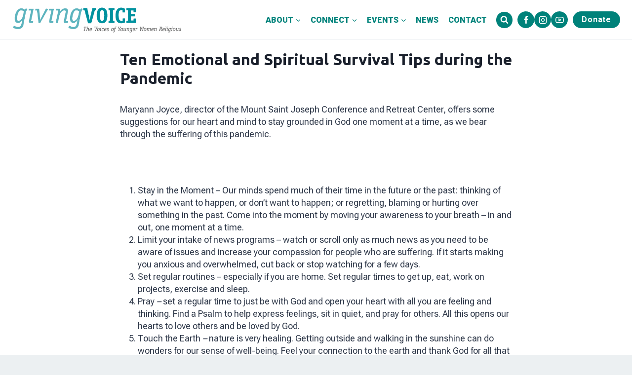

--- FILE ---
content_type: text/css
request_url: https://giving-voice.org/wp-content/themes/fiatcustom/style.css?ver=100
body_size: -155
content:
/*
Theme Name: Custom Theme
Theme URI: https://fiatinsight.com/kadence-child/
Template: kadence
Author: Fiat Insight
Author URI: https://fiatinsight.com/
Description: A custom theme built to leverage Kadence WP.
Version: 1.0.0
Text Domain: kadence-child
*/

/* Theme customization starts here
-------------------------------------------------------------- */


--- FILE ---
content_type: application/javascript; charset=UTF-8
request_url: https://giving-voice.org/cdn-cgi/challenge-platform/h/g/scripts/jsd/fd468eb09fcf/main.js?
body_size: 4574
content:
window._cf_chl_opt={uTFG0:'g'};~function(o6,n,L,S,D,H,U,X){o6=O,function(i,y,oz,o5,V,K){for(oz={i:369,y:441,V:432,K:402,m:390,a:338,Y:345,Z:417,I:416,k:407,G:442,g:372,l:421},o5=O,V=i();!![];)try{if(K=parseInt(o5(oz.i))/1*(parseInt(o5(oz.y))/2)+-parseInt(o5(oz.V))/3+parseInt(o5(oz.K))/4*(parseInt(o5(oz.m))/5)+parseInt(o5(oz.a))/6*(-parseInt(o5(oz.Y))/7)+-parseInt(o5(oz.Z))/8*(-parseInt(o5(oz.I))/9)+parseInt(o5(oz.k))/10*(-parseInt(o5(oz.G))/11)+parseInt(o5(oz.g))/12*(parseInt(o5(oz.l))/13),K===y)break;else V.push(V.shift())}catch(m){V.push(V.shift())}}(o,513082),n=this||self,L=n[o6(336)],S=function(oa,ot,om,oK,od,o7,y,V,K){return oa={i:343,y:360},ot={i:399,y:399,V:350,K:374,m:399,a:401},om={i:386},oK={i:410},od={i:386,y:401,V:406,K:455,m:448,a:455,Y:448,Z:455,I:448,k:410,G:350,g:410,l:350,h:350,s:399,M:350,v:406,e:455,Q:410,N:350,J:410,E:410,b:350,W:350,c:350,x:374},o7=o6,y=String[o7(oa.i)],V={'h':function(m,of){return of={i:426,y:401},m==null?'':V.g(m,6,function(a,o8){return o8=O,o8(of.i)[o8(of.y)](a)})},'g':function(Y,Z,I,o9,G,s,M,Q,N,J,E,W,x,o0,o1,o2,o3,o4){if(o9=o7,null==Y)return'';for(s={},M={},Q='',N=2,J=3,E=2,W=[],x=0,o0=0,o1=0;o1<Y[o9(od.i)];o1+=1)if(o2=Y[o9(od.y)](o1),Object[o9(od.V)][o9(od.K)][o9(od.m)](s,o2)||(s[o2]=J++,M[o2]=!0),o3=Q+o2,Object[o9(od.V)][o9(od.a)][o9(od.Y)](s,o3))Q=o3;else{if(Object[o9(od.V)][o9(od.Z)][o9(od.I)](M,Q)){if(256>Q[o9(od.k)](0)){for(G=0;G<E;x<<=1,Z-1==o0?(o0=0,W[o9(od.G)](I(x)),x=0):o0++,G++);for(o4=Q[o9(od.g)](0),G=0;8>G;x=o4&1.75|x<<1,Z-1==o0?(o0=0,W[o9(od.G)](I(x)),x=0):o0++,o4>>=1,G++);}else{for(o4=1,G=0;G<E;x=o4|x<<1,o0==Z-1?(o0=0,W[o9(od.l)](I(x)),x=0):o0++,o4=0,G++);for(o4=Q[o9(od.g)](0),G=0;16>G;x=x<<1|1.37&o4,Z-1==o0?(o0=0,W[o9(od.h)](I(x)),x=0):o0++,o4>>=1,G++);}N--,N==0&&(N=Math[o9(od.s)](2,E),E++),delete M[Q]}else for(o4=s[Q],G=0;G<E;x=o4&1.1|x<<1.66,Z-1==o0?(o0=0,W[o9(od.M)](I(x)),x=0):o0++,o4>>=1,G++);Q=(N--,N==0&&(N=Math[o9(od.s)](2,E),E++),s[o3]=J++,String(o2))}if(''!==Q){if(Object[o9(od.v)][o9(od.e)][o9(od.I)](M,Q)){if(256>Q[o9(od.Q)](0)){for(G=0;G<E;x<<=1,Z-1==o0?(o0=0,W[o9(od.N)](I(x)),x=0):o0++,G++);for(o4=Q[o9(od.J)](0),G=0;8>G;x=1&o4|x<<1.87,Z-1==o0?(o0=0,W[o9(od.h)](I(x)),x=0):o0++,o4>>=1,G++);}else{for(o4=1,G=0;G<E;x=x<<1|o4,Z-1==o0?(o0=0,W[o9(od.l)](I(x)),x=0):o0++,o4=0,G++);for(o4=Q[o9(od.E)](0),G=0;16>G;x=x<<1|o4&1.74,Z-1==o0?(o0=0,W[o9(od.b)](I(x)),x=0):o0++,o4>>=1,G++);}N--,N==0&&(N=Math[o9(od.s)](2,E),E++),delete M[Q]}else for(o4=s[Q],G=0;G<E;x=o4&1|x<<1,Z-1==o0?(o0=0,W[o9(od.G)](I(x)),x=0):o0++,o4>>=1,G++);N--,0==N&&E++}for(o4=2,G=0;G<E;x=1.92&o4|x<<1.03,Z-1==o0?(o0=0,W[o9(od.W)](I(x)),x=0):o0++,o4>>=1,G++);for(;;)if(x<<=1,o0==Z-1){W[o9(od.c)](I(x));break}else o0++;return W[o9(od.x)]('')},'j':function(m,oo){return oo=o7,null==m?'':m==''?null:V.i(m[oo(om.i)],32768,function(a,oO){return oO=oo,m[oO(oK.i)](a)})},'i':function(Y,Z,I,oi,G,s,M,Q,N,J,E,W,x,o0,o1,o2,o4,o3){for(oi=o7,G=[],s=4,M=4,Q=3,N=[],W=I(0),x=Z,o0=1,J=0;3>J;G[J]=J,J+=1);for(o1=0,o2=Math[oi(ot.i)](2,2),E=1;o2!=E;o3=x&W,x>>=1,x==0&&(x=Z,W=I(o0++)),o1|=E*(0<o3?1:0),E<<=1);switch(o1){case 0:for(o1=0,o2=Math[oi(ot.y)](2,8),E=1;o2!=E;o3=x&W,x>>=1,0==x&&(x=Z,W=I(o0++)),o1|=E*(0<o3?1:0),E<<=1);o4=y(o1);break;case 1:for(o1=0,o2=Math[oi(ot.i)](2,16),E=1;o2!=E;o3=W&x,x>>=1,x==0&&(x=Z,W=I(o0++)),o1|=(0<o3?1:0)*E,E<<=1);o4=y(o1);break;case 2:return''}for(J=G[3]=o4,N[oi(ot.V)](o4);;){if(o0>Y)return'';for(o1=0,o2=Math[oi(ot.i)](2,Q),E=1;o2!=E;o3=W&x,x>>=1,0==x&&(x=Z,W=I(o0++)),o1|=E*(0<o3?1:0),E<<=1);switch(o4=o1){case 0:for(o1=0,o2=Math[oi(ot.y)](2,8),E=1;E!=o2;o3=W&x,x>>=1,0==x&&(x=Z,W=I(o0++)),o1|=E*(0<o3?1:0),E<<=1);G[M++]=y(o1),o4=M-1,s--;break;case 1:for(o1=0,o2=Math[oi(ot.y)](2,16),E=1;E!=o2;o3=x&W,x>>=1,x==0&&(x=Z,W=I(o0++)),o1|=E*(0<o3?1:0),E<<=1);G[M++]=y(o1),o4=M-1,s--;break;case 2:return N[oi(ot.K)]('')}if(0==s&&(s=Math[oi(ot.m)](2,Q),Q++),G[o4])o4=G[o4];else if(M===o4)o4=J+J[oi(ot.a)](0);else return null;N[oi(ot.V)](o4),G[M++]=J+o4[oi(ot.a)](0),s--,J=o4,s==0&&(s=Math[oi(ot.m)](2,Q),Q++)}}},K={},K[o7(oa.y)]=V.h,K}(),D={},D[o6(387)]='o',D[o6(443)]='s',D[o6(388)]='u',D[o6(450)]='z',D[o6(354)]='n',D[o6(367)]='I',D[o6(344)]='b',H=D,n[o6(359)]=function(i,y,V,K,og,oG,ok,oL,Z,I,G,g,h,s){if(og={i:351,y:449,V:355,K:449,m:408,a:439,Y:370,Z:408,I:414,k:379,G:386,g:411,l:383},oG={i:395,y:386,V:391},ok={i:406,y:455,V:448,K:350},oL=o6,y===null||y===void 0)return K;for(Z=j(y),i[oL(og.i)][oL(og.y)]&&(Z=Z[oL(og.V)](i[oL(og.i)][oL(og.K)](y))),Z=i[oL(og.m)][oL(og.a)]&&i[oL(og.Y)]?i[oL(og.Z)][oL(og.a)](new i[(oL(og.Y))](Z)):function(M,oS,Q){for(oS=oL,M[oS(oG.i)](),Q=0;Q<M[oS(oG.y)];M[Q+1]===M[Q]?M[oS(oG.V)](Q+1,1):Q+=1);return M}(Z),I='nAsAaAb'.split('A'),I=I[oL(og.I)][oL(og.k)](I),G=0;G<Z[oL(og.G)];g=Z[G],h=T(i,y,g),I(h)?(s=h==='s'&&!i[oL(og.g)](y[g]),oL(og.l)===V+g?Y(V+g,h):s||Y(V+g,y[g])):Y(V+g,h),G++);return K;function Y(M,Q,on){on=O,Object[on(ok.i)][on(ok.y)][on(ok.V)](K,Q)||(K[Q]=[]),K[Q][on(ok.K)](M)}},U=o6(429)[o6(440)](';'),X=U[o6(414)][o6(379)](U),n[o6(348)]=function(i,y,oh,oD,V,K,m,Y){for(oh={i:438,y:386,V:396,K:350,m:446},oD=o6,V=Object[oD(oh.i)](y),K=0;K<V[oD(oh.y)];K++)if(m=V[K],m==='f'&&(m='N'),i[m]){for(Y=0;Y<y[V[K]][oD(oh.y)];-1===i[m][oD(oh.V)](y[V[K]][Y])&&(X(y[V[K]][Y])||i[m][oD(oh.K)]('o.'+y[V[K]][Y])),Y++);}else i[m]=y[V[K]][oD(oh.m)](function(Z){return'o.'+Z})},P();function C(i,y,oY,oF){return oY={i:427,y:427,V:406,K:347,m:448,a:396,Y:400},oF=o6,y instanceof i[oF(oY.i)]&&0<i[oF(oY.y)][oF(oY.V)][oF(oY.K)][oF(oY.m)](y)[oF(oY.a)](oF(oY.Y))}function R(os,oH,V,K,m,a,Y){oH=(os={i:382,y:419,V:394,K:356,m:341,a:428,Y:437,Z:418,I:393,k:381,G:403,g:428,l:405},o6);try{return V=L[oH(os.i)](oH(os.y)),V[oH(os.V)]=oH(os.K),V[oH(os.m)]='-1',L[oH(os.a)][oH(os.Y)](V),K=V[oH(os.Z)],m={},m=KZfL4(K,K,'',m),m=KZfL4(K,K[oH(os.I)]||K[oH(os.k)],'n.',m),m=KZfL4(K,V[oH(os.G)],'d.',m),L[oH(os.g)][oH(os.l)](V),a={},a.r=m,a.e=null,a}catch(Z){return Y={},Y.r={},Y.e=Z,Y}}function o(O2){return O2='fromCharCode,boolean,1003261XENZve,open,toString,nZlNH7,detail,push,Object,parent,source,number,concat,display: none,cloudflare-invisible,ontimeout,KZfL4,QIlfx,floor,http-code:,XMLHttpRequest,loading,fvZZm6,function,bigint,chlApiUrl,1lrWqHy,Set,_cf_chl_opt,60tkexkn,timeout,join,isArray,OOUF6,error,POST,bind,status,navigator,createElement,d.cookie,onload,/cdn-cgi/challenge-platform/h/,length,object,undefined,postMessage,198365tlatZN,splice,__CF$cv$params,clientInformation,style,sort,indexOf,stringify,random,pow,[native code],charAt,52sPADot,contentDocument,jsd,removeChild,prototype,260VnkHZn,Array,/invisible/jsd,charCodeAt,isNaN,onerror,chlApiClientVersion,includes,xhr-error,44478VAyJHX,808NVMQPr,contentWindow,iframe,chlApiSitekey,1732601aXoPRk,readyState,getPrototypeOf,now,api,oriRI1-x+GmscpW$Xa3E2jOnZKelh9PSB8gqtAYb5F7LTJyNCduQMwDk64vzfHUV0,Function,body,_cf_chl_opt;KNEqH2;URvKb1;fYyPt8;iYSva3;PFUFS5;PVOaD4;cTQlY3;UqXk5;KNBj1;ufnVg7;CGIa2;tyhN0;hqRub8;KZfL4;nZlNH7;Wffcb8;gGaE6,onreadystatechange,chlApiRumWidgetAgeMs,1350780GwMyqb,/b/ov1/0.0329366250965576:1762659066:nYRQA8biPlsH9kMhwEbu7CAOL1li-_o_Mrc50j9soqM/,send,DOMContentLoaded,success,appendChild,keys,from,split,1570258TEQCnC,332728xkdnks,string,QKbrq5,addEventListener,map,error on cf_chl_props,call,getOwnPropertyNames,symbol,event,msg,XOMn3,uTFG0,hasOwnProperty,catch,document,/jsd/r/0.0329366250965576:1762659066:nYRQA8biPlsH9kMhwEbu7CAOL1li-_o_Mrc50j9soqM/,30yixEwj,sid,chctx,tabIndex,errorInfoObject'.split(','),o=function(){return O2},o()}function z(i,y,oJ,oN,oQ,oe,oj,V,K){oJ={i:392,y:363,V:346,K:378,m:385,a:371,Y:454,Z:337,I:425,k:373,G:358,g:384,l:412,h:434,s:360,M:397},oN={i:415},oQ={i:380,y:436,V:362},oe={i:373},oj=o6,V=n[oj(oJ.i)],K=new n[(oj(oJ.y))](),K[oj(oJ.V)](oj(oJ.K),oj(oJ.m)+n[oj(oJ.a)][oj(oJ.Y)]+oj(oJ.Z)+V.r),V[oj(oJ.I)]&&(K[oj(oJ.k)]=5e3,K[oj(oJ.G)]=function(ou){ou=oj,y(ou(oe.i))}),K[oj(oJ.g)]=function(op){op=oj,K[op(oQ.i)]>=200&&K[op(oQ.i)]<300?y(op(oQ.y)):y(op(oQ.V)+K[op(oQ.i)])},K[oj(oJ.l)]=function(oU){oU=oj,y(oU(oN.i))},K[oj(oJ.h)](S[oj(oJ.s)](JSON[oj(oJ.M)](i)))}function A(ov,oT,i,y,V,K){return ov={i:392,y:361,V:361,K:424},oT=o6,i=n[oT(ov.i)],y=3600,V=Math[oT(ov.y)](+atob(i.t)),K=Math[oT(ov.V)](Date[oT(ov.K)]()/1e3),K-V>y?![]:!![]}function B(i,oM,oC){return oM={i:398},oC=o6,Math[oC(oM.i)]()>i}function d(V,K,O1,oA,m,a,Y){if(O1={i:357,y:425,V:436,K:353,m:339,a:451,Y:436,Z:352,I:389,k:353,G:451,g:377,l:349},oA=o6,m=oA(O1.i),!V[oA(O1.y)])return;K===oA(O1.V)?(a={},a[oA(O1.K)]=m,a[oA(O1.m)]=V.r,a[oA(O1.a)]=oA(O1.Y),n[oA(O1.Z)][oA(O1.I)](a,'*')):(Y={},Y[oA(O1.k)]=m,Y[oA(O1.m)]=V.r,Y[oA(O1.G)]=oA(O1.g),Y[oA(O1.l)]=K,n[oA(O1.Z)][oA(O1.I)](Y,'*'))}function j(i,or,oV,y){for(or={i:355,y:438,V:423},oV=o6,y=[];i!==null;y=y[oV(or.i)](Object[oV(or.y)](i)),i=Object[oV(or.V)](i));return y}function T(i,y,V,oI,oy,K){oy=(oI={i:456,y:408,V:375,K:408,m:366},o6);try{return y[V][oy(oI.i)](function(){}),'p'}catch(m){}try{if(y[V]==null)return void 0===y[V]?'u':'x'}catch(Y){return'i'}return i[oy(oI.y)][oy(oI.V)](y[V])?'a':y[V]===i[oy(oI.K)]?'p5':y[V]===!0?'T':y[V]===!1?'F':(K=typeof y[V],oy(oI.m)==K?C(i,y[V])?'N':'f':H[K]||'?')}function f(K,m,ob,oX,a,Y,Z,I,k,G,g,l){if(ob={i:452,y:377,V:392,K:385,m:371,a:454,Y:433,Z:409,I:363,k:346,G:378,g:373,l:358,h:420,s:376,M:368,v:365,e:431,Q:371,N:444,J:413,E:371,b:453,W:342,c:340,x:353,o0:404,o1:434,o2:360},oX=o6,!B(.01))return![];Y=(a={},a[oX(ob.i)]=K,a[oX(ob.y)]=m,a);try{Z=n[oX(ob.V)],I=oX(ob.K)+n[oX(ob.m)][oX(ob.a)]+oX(ob.Y)+Z.r+oX(ob.Z),k=new n[(oX(ob.I))](),k[oX(ob.k)](oX(ob.G),I),k[oX(ob.g)]=2500,k[oX(ob.l)]=function(){},G={},G[oX(ob.h)]=n[oX(ob.m)][oX(ob.s)],G[oX(ob.M)]=n[oX(ob.m)][oX(ob.v)],G[oX(ob.e)]=n[oX(ob.Q)][oX(ob.N)],G[oX(ob.J)]=n[oX(ob.E)][oX(ob.b)],g=G,l={},l[oX(ob.W)]=Y,l[oX(ob.c)]=g,l[oX(ob.x)]=oX(ob.o0),k[oX(ob.o1)](S[oX(ob.o2)](l))}catch(h){}}function O(i,F,y){return y=o(),O=function(V,n,L){return V=V-336,L=y[V],L},O(i,F)}function P(O0,ox,oc,oq,i,y,V,K,m){if(O0={i:392,y:425,V:422,K:364,m:445,a:445,Y:435,Z:430,I:430},ox={i:422,y:364,V:430},oc={i:447},oq=o6,i=n[oq(O0.i)],!i)return;if(!A())return;(y=![],V=i[oq(O0.y)]===!![],K=function(oR,a){(oR=oq,!y)&&(y=!![],a=R(),z(a.r,function(Y){d(i,Y)}),a.e&&f(oR(oc.i),a.e))},L[oq(O0.V)]!==oq(O0.K))?K():n[oq(O0.m)]?L[oq(O0.a)](oq(O0.Y),K):(m=L[oq(O0.Z)]||function(){},L[oq(O0.I)]=function(oB){oB=oq,m(),L[oB(ox.i)]!==oB(ox.y)&&(L[oB(ox.V)]=m,K())})}}()